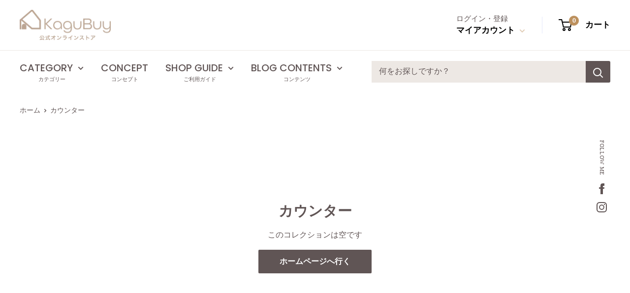

--- FILE ---
content_type: text/css
request_url: https://kagubuy.com/cdn/shop/t/9/assets/rakuten-cp.css?v=25430252138830250471703128242
body_size: -56
content:
.rakuten-ranking{max-width:1400px;display:flex;flex-wrap:wrap;justify-content:center;gap:12px}.rakuten-ranking .push-item{padding:16px;text-align:center;position:relative;max-width:33%}.rakuten-ranking .push-item a{text-decoration:none;color:#333}.rakuten-ranking .push-item a .rank{background:#d8bb9a;font-weight:700;color:#fff;font-size:20px;line-height:30px;position:absolute;border-radius:50%;width:40px;height:40px;padding:5px 2px 2px 5px;top:4px;left:4px}.rakuten-ranking .push-item a img{width:100%;margin:0}.rakuten-ranking .push-item a .item-title{font-size:20px;padding:20px 0 10px}.rakuten-ranking .push-item a .item-price{color:#333}.rakuten-ranking .push-item a .item-price span{color:red}.rakuten-recommend,.rakuten-newitem{max-width:1400px;display:flex;flex-wrap:wrap;justify-content:center;gap:12px}.rakuten-recommend .push-item,.rakuten-newitem .push-item{padding:16px;text-align:center;position:relative;max-width:33%}.rakuten-recommend .push-item:hover,.rakuten-newitem .push-item:hover{opacity:.5;filter:alpha(opacity=50);-ms-filter:"alpha(opacity=50)";-khtml-opacity:.5;-moz-opacity:.5;-moz-transition:opacity .2s ease;-webkit-transition:opacity .2s ease;-o-transition:all .2s ease;opacity:.2s ease}.rakuten-recommend .push-item a,.rakuten-newitem .push-item a{text-decoration:none;color:#333}.rakuten-recommend .push-item a .rank,.rakuten-newitem .push-item a .rank{background:#d8bb9a;font-weight:700;color:#fff;font-size:20px;line-height:30px;position:absolute;border-radius:50%;width:40px;height:40px;padding:5px 2px 2px 5px;top:4px;left:4px}.rakuten-recommend .push-item a img,.rakuten-newitem .push-item a img{width:100%;margin:0}.rakuten-recommend .push-item a .item-title,.rakuten-newitem .push-item a .item-title{font-size:20px;padding:20px 0 10px;color:#333}.rakuten-recommend .push-item a .item-price,.rakuten-newitem .push-item a .item-price{color:#333}.rakuten-recommend .push-item a .item-price span,.rakuten-newitem .push-item a .item-price span{color:red}.rakuten-recommend .push-item a .item-coupon-price,.rakuten-newitem .push-item a .item-coupon-price{font-size:2rem;font-weight:700}.rakuten-recommend .push-item a .item-coupon-price span,.rakuten-newitem .push-item a .item-coupon-price span{border-radius:50px;font-size:2.5rem;font-weight:700;color:red;padding:4px}.rakuten-recommend .dis-item .item-price,.rakuten-newitem .dis-item .item-price{font-size:20px}.rakuten-recommend .dis-item .item-price span,.rakuten-newitem .dis-item .item-price span{text-decoration-line:line-through;color:#333}@media screen and (max-width: 768px){.rakuten-ranking{gap:8px}.rakuten-ranking .push-item{max-width:48%;padding:10px}.rakuten-ranking .push-item a .rank{top:2px;left:2px}.rakuten-ranking .push-item a .item-title{font-size:10px}.rakuten-ranking .push-item a .item-price{font-size:1em}.rakuten-ranking .push-item a .item-price span{font-size:1.4em}.rakuten-recommend,.rakuten-newitem{gap:8px}.rakuten-recommend .push-item,.rakuten-newitem .push-item{max-width:48%;padding:10px}.rakuten-recommend .push-item a .rank,.rakuten-newitem .push-item a .rank{top:2px;left:2px}.rakuten-recommend .push-item a .item-title,.rakuten-newitem .push-item a .item-title{font-size:10px}.rakuten-recommend .push-item a .item-price span,.rakuten-newitem .push-item a .item-price span{font-size:16px}.rakuten-recommend .dis-item a .item-coupon-price,.rakuten-newitem .dis-item a .item-coupon-price{font-size:1rem;font-weight:700}.rakuten-recommend .dis-item a .item-coupon-price span,.rakuten-newitem .dis-item a .item-coupon-price span{font-size:1.5rem}}
/*# sourceMappingURL=/cdn/shop/t/9/assets/rakuten-cp.css.map?v=25430252138830250471703128242 */


--- FILE ---
content_type: image/svg+xml
request_url: https://cdn.shopify.com/s/files/1/0601/7292/7181/files/icon_instagram.svg?v=1633347826
body_size: -390
content:
<svg id="コンポーネント_67_1" data-name="コンポーネント 67 – 1" xmlns="http://www.w3.org/2000/svg" width="20.87" height="20.871" viewBox="0 0 20.87 20.871">
  <path id="パス_2" data-name="パス 2" d="M1668.5,1127.445c2.786,0,3.116.01,4.217.061a5.725,5.725,0,0,1,1.937.359,3.465,3.465,0,0,1,1.982,1.981,5.792,5.792,0,0,1,.359,1.937c.051,1.1.06,1.43.06,4.217s-.009,3.117-.06,4.217a5.807,5.807,0,0,1-.359,1.939,3.473,3.473,0,0,1-1.982,1.981,5.789,5.789,0,0,1-1.937.357c-1.1.052-1.429.061-4.217.061s-3.117-.009-4.217-.061a5.789,5.789,0,0,1-1.937-.357,3.465,3.465,0,0,1-1.982-1.981,5.807,5.807,0,0,1-.359-1.939c-.049-1.1-.06-1.43-.06-4.217s.011-3.115.06-4.217a5.792,5.792,0,0,1,.359-1.937,3.458,3.458,0,0,1,1.982-1.981,5.725,5.725,0,0,1,1.937-.359c1.1-.051,1.431-.061,4.217-.061m0-1.881c-2.834,0-3.19.013-4.3.063a7.69,7.69,0,0,0-2.532.484,5.319,5.319,0,0,0-3.053,3.054,7.658,7.658,0,0,0-.485,2.532c-.052,1.113-.062,1.469-.062,4.3s.01,3.188.062,4.305a7.656,7.656,0,0,0,.485,2.53,5.326,5.326,0,0,0,3.053,3.054,7.664,7.664,0,0,0,2.532.484c1.113.052,1.469.062,4.3.062s3.189-.01,4.3-.062a7.664,7.664,0,0,0,2.532-.484,5.332,5.332,0,0,0,3.054-3.054,7.687,7.687,0,0,0,.484-2.53c.05-1.117.062-1.469.062-4.305s-.012-3.19-.062-4.3a7.69,7.69,0,0,0-.484-2.532,5.325,5.325,0,0,0-3.054-3.054,7.69,7.69,0,0,0-2.532-.484c-1.114-.05-1.469-.063-4.3-.063Z" transform="translate(-1658.065 -1125.564)" fill="#605555"/>
  <path id="パス_3" data-name="パス 3" d="M1668.5,1130.641a5.359,5.359,0,1,0,5.359,5.359A5.359,5.359,0,0,0,1668.5,1130.641Zm0,8.838a3.479,3.479,0,1,1,3.479-3.479A3.479,3.479,0,0,1,1668.5,1139.479Z" transform="translate(-1658.065 -1125.564)" fill="#605555"/>
  <path id="パス_4" data-name="パス 4" d="M1675.323,1130.431a1.253,1.253,0,1,1-1.253-1.253A1.251,1.251,0,0,1,1675.323,1130.431Z" transform="translate(-1658.065 -1125.564)" fill="#605555"/>
</svg>


--- FILE ---
content_type: image/svg+xml
request_url: https://cdn.shopify.com/s/files/1/0601/7292/7181/files/icon_floating_txt.svg?v=1633347799
body_size: -852
content:
<svg xmlns="http://www.w3.org/2000/svg" width="16" height="72" viewBox="0 0 16 72">
  <text id="FOLLOW_ME_" data-name="FOLLOW ME!" transform="translate(4) rotate(90)" fill="#605555" font-size="11" font-family="Poppins-Medium, Poppins" font-weight="500" letter-spacing="0.06em"><tspan x="0" y="0">FOLLOW ME!</tspan></text>
</svg>


--- FILE ---
content_type: text/javascript
request_url: https://kagubuy.com/cdn/shop/t/9/assets/timer.js?v=182086886691336854131702975487
body_size: -587
content:
$(document).ready(function(){$(".view_timer").each(function(index,target){var startDate=$(this).attr("data-start-date"),endDate=$(this).attr("data-end-date"),nowDate=new Date;startDate?startDate=new Date(startDate):startDate=nowDate,endDate&&(endDate=new Date(endDate)),startDate<=nowDate&&(!endDate||nowDate<=endDate)?$(this).show():$(this).hide()})});
//# sourceMappingURL=/cdn/shop/t/9/assets/timer.js.map?v=182086886691336854131702975487


--- FILE ---
content_type: image/svg+xml
request_url: https://kagubuy.com/cdn/shop/files/icon_arrow.svg?v=1632996505
body_size: -536
content:
<svg xmlns="http://www.w3.org/2000/svg" width="12.128" height="9.966" viewBox="0 0 12.128 9.966">
  <g id="グループ_1777" data-name="グループ 1777" transform="translate(1 1.414)">
    <path id="パス_189" data-name="パス 189" d="M1396.159,3085.317l3.569,3.569-3.569,3.569" transform="translate(-1390.014 -3085.317)" fill="none" stroke="#605555" stroke-linecap="round" stroke-width="2"/>
    <path id="パス_190" data-name="パス 190" d="M1368,3110.016h9.663" transform="translate(-1368 -3106.447)" fill="none" stroke="#605555" stroke-linecap="round" stroke-width="2"/>
  </g>
</svg>


--- FILE ---
content_type: image/svg+xml
request_url: https://kagubuy.com/cdn/shop/files/icon_arrow02.svg?v=1633328909
body_size: -419
content:
<svg xmlns="http://www.w3.org/2000/svg" width="3.946" height="6.478" viewBox="0 0 3.946 6.478">
  <g id="グループ_340" data-name="グループ 340" transform="translate(-5.585 131.771) rotate(-90)">
    <path id="パス_6" data-name="パス 6" d="M1136,67.591l2.532,2.532,2.532-2.532" transform="translate(-1010 -61.299)" fill="none" stroke="#605555" stroke-linecap="round" stroke-width="1"/>
  </g>
</svg>


--- FILE ---
content_type: text/javascript
request_url: https://kagubuy.com/cdn/shop/t/9/assets/custom.js?v=102476495355921946141683676087
body_size: -663
content:
//# sourceMappingURL=/cdn/shop/t/9/assets/custom.js.map?v=102476495355921946141683676087


--- FILE ---
content_type: image/svg+xml
request_url: https://cdn.shopify.com/s/files/1/0601/7292/7181/files/icon_facebook.svg?v=1633347837
body_size: -197
content:
<svg id="コンポーネント_68_1" data-name="コンポーネント 68 – 1" xmlns="http://www.w3.org/2000/svg" width="10.861" height="21.722" viewBox="0 0 10.861 21.722">
  <path id="パス_5" data-name="パス 5" d="M1674.534,1201.344h-1.954c-.834,0-1.008.342-1.008,1.206v1.756h2.961l-.309,2.962h-2.652v10.861h-4.937v-10.861h-2.962v-2.962h2.962v-3.468c0-2.911,1.471-4.431,4.786-4.431h3.113Z" transform="translate(-1663.673 -1196.407)" fill="#605555"/>
</svg>
